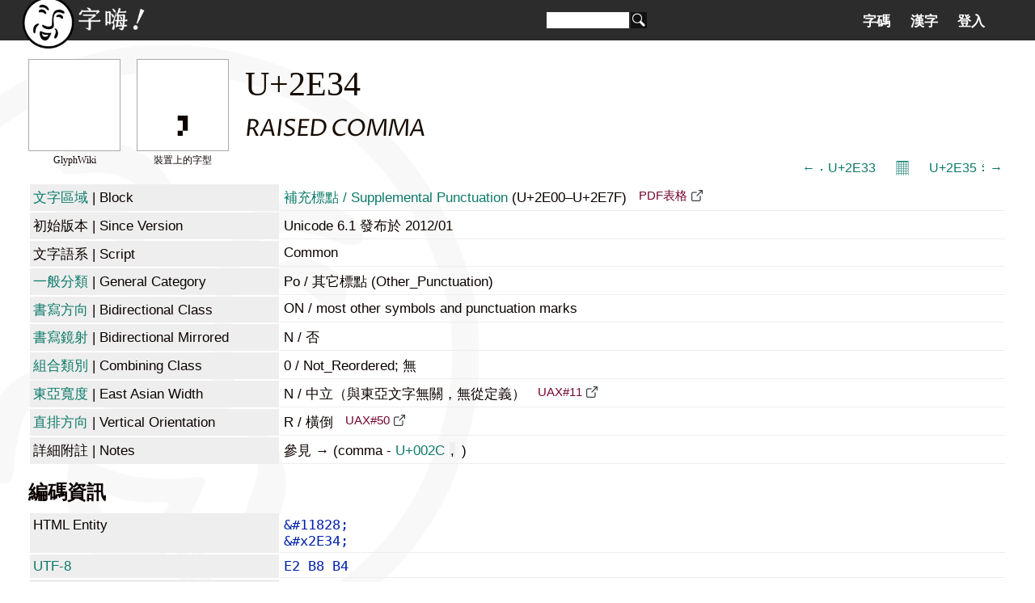

--- FILE ---
content_type: text/html; charset=utf-8
request_url: https://zi-hi.com/sp/uni/2E34
body_size: 2064
content:
<!DOCTYPE html>
<html xmlns="http://www.w3.org/1999/xhtml" xml:lang="zh-tw" lang="zh-tw">
<head>
<title>U+2E34 - 字嗨！</title>
<meta charset="utf-8">
<link rel="shortcut icon" type="image/png" sizes="96x96" href="/pics/fav/favicon-96x96.png"/>
<link rel="shortcut icon" type="image/x-icon" href="/favicon.ico"/>
<link rel="preconnect" href="https://fonts.googleapis.com">
<link rel="preconnect" href="https://fonts.gstatic.com" crossorigin>
<link href="https://fonts.googleapis.com/css2?family=Huninn&family=Iansui&display=swap" rel="stylesheet">
<meta name="theme-color" content="#2c2c2c">
<meta name="viewport" content="width=device-width, initial-scale=1.0, user-scalable=no">
<link rel="stylesheet" href="/wiki.css?1769539827" type="text/css" media="all" charset="utf-8"></link>
</head>
<script>
// init web fonts
var _jf = [];
</script>

<body lang="zh-tw" class="uni char">
<div id="head"><div id="header">
	<a id="homelink" href="https://zi-hi.com"></a>
	<form action="/Search" method="get" id="search">
		<input name="q" size="15" value="" /><button></button>
	</form>
	<span id="menubutt"></span><div id="tab"><ul><li class="tab"><a href="/sp/uni/">字碼</a></li><li class="tab"><a href="/sp/uni/CJKSeeker">漢字</a></li><li class="tab"><a href="/User">登入</a></li></ul></div></div>
</div></div>
<div id="main">

<link rel="preconnect" href="https://fonts.gstatic.com"><link href="https://fonts.googleapis.com/css2?family=Proza+Libre:ital,wght@1,400&display=swap" rel="stylesheet">


<div id="sample" class="sq" style="background-image: url('https://glyphwiki.org/glyph/u2e34.svg')"><span class="legend" id="sampletag">GlyphWiki</span></div>
<div id="char" class="sq">&#11828;<span class="legend">裝置上的字型</span></div>
<h1>U+2E34</h1>
<h2>RAISED COMMA</h2>
<div class="navi"><a class="prev" href="./2E33">← &#11827; U+2E33</a><a class="codemap" href="./Codemap:2C00">𝄜</a><a class="next" href="./2E35">U+2E35 &#11829; →</a></div>
<table class="info">
<tr><th><a href="./Blocks">文字區域</a><span class="o"> | Block</span></th><td><a href="./Block:2E00">補充標點 / Supplemental Punctuation</a> (U+2E00&ndash;U+2E7F)
						<a href="https://unicode.org/charts/PDF/U2E00.pdf" class="outlink" target="_blank">PDF表格</a></td></tr>
<tr><th><!--a href="./Versions"-->初始版本<!--/a--><span class="o"> | Since Version</span></th><td>Unicode 6.1 發布於 2012/01</td></tr>
<tr><th><!--a href="./Scripts"-->文字語系<!--/a--><span class="o"> | Script</span></th><td>Common</td></tr>
<tr><th><a href="/%E4%B8%80%E8%88%AC%E5%88%86%E9%A1%9E">一般分類</a><span class="o"> | General Category</span></th><td>Po / 其它標點 (Other_Punctuation)</td></tr>
<tr><th><a href="/%E6%9B%B8%E5%AF%AB%E6%96%B9%E5%90%91">書寫方向</a><span class="o"> | Bidirectional Class</span></th><td>ON / 
			most other symbols and punctuation marks</td></tr>
<tr><th><a href="/%E6%9B%B8%E5%AF%AB%E6%96%B9%E5%90%91">書寫鏡射</a><span class="o"> | Bidirectional Mirrored</span></th><td>N / 否</td></tr>
<tr><th><a href="/Unicode%E7%AD%89%E5%83%B9%E6%80%A7#CCC">組合類別</a><span class="o"> | Combining Class</span></th><td>0 / Not_Reordered; 無</td></tr>
<tr><th><a href="/%E6%9D%B1%E4%BA%9E%E5%AF%AC%E5%BA%A6">東亞寬度</a><span class="o"> | East Asian Width</span></th><td>N / 中立（與東亞文字無關，無從定義）			<a href="https://www.unicode.org/reports/tr11/" class="outlink" target="_blank">UAX#11</a></td></tr>
<tr><th><a href="/%E7%9B%B4%E6%8E%92%E6%96%87%E5%AD%97%E6%96%B9%E5%90%91">直排方向</a><span class="o"> | Vertical Orientation</span></th><td>R / 橫倒			<a href="https://www.unicode.org/reports/tr50/" class="outlink" target="_blank">UAX#50</a></td></tr>
<tr><th>詳細附註<span class="o"> | Notes</span></th><td>參見 → (comma - <a class="char" href="./002C">U+002C<span class="c">&#x002C;</span></a>)<br></td></tr></table>

<h3>編碼資訊</h3>
<table class="info">
<tr><th>HTML Entity</th><td><code>&amp;#11828;</code><code>&amp;#x2E34;</code></td></tr>
<tr><th><a href="/UTF-8">UTF-8</a></th><td><code>E2 B8 B4</code></code></td></tr>
<tr><th><a href="/UTF-16">UTF-16</a></th><td><code>2E34</code></td></tr>
<tr><th><a href="/UTF-32">UTF-32</a></th><td><code>00002E34</code></td></tr>
<tr><th>URL Encode</th><td><code>%e2%b8%b4</code></code></td></tr>
</table>

<div id="foot"><a href="/%E5%AD%97%E5%97%A8">關於本站</a> ｜ <a href="/%E9%97%9C%E6%96%BC%E5%AD%97%E7%A2%BC%E8%B3%87%E6%96%99%E5%BA%AB">關於字碼資料庫</a></div></div></body><script src="//ajax.googleapis.com/ajax/libs/jquery/3.5.1/jquery.min.js" charset="utf-8"></script><script src="/js/zh.js" charset="utf-8"></script></html>